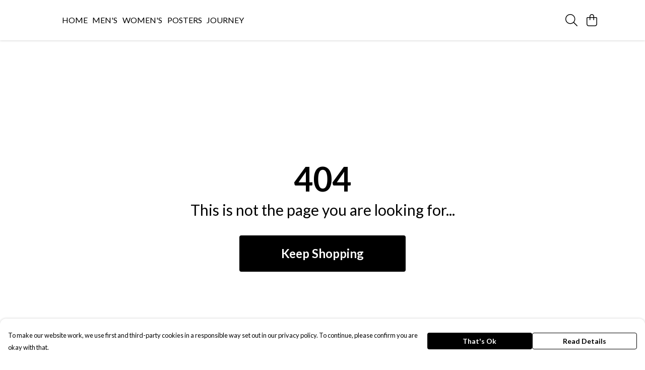

--- FILE ---
content_type: text/html
request_url: https://ecologist.teemill.com/journey/
body_size: 2341
content:
<!DOCTYPE html>
<html lang="en">
  <head>
    <meta charset="UTF-8">
    <meta name="viewport" content="width=device-width, initial-scale=1.0">
    <link id="apple-touch-icon" rel="apple-touch-icon" href="#">
    <script type="module" crossorigin="" src="/assets/index.7931fa53.js"></script>
    <link rel="modulepreload" crossorigin="" href="/assets/vue.0ac7cc2d.js">
    <link rel="modulepreload" crossorigin="" href="/assets/sentry.13e8e62e.js">
    <link rel="stylesheet" href="/assets/index.dca9b00c.css">
  <link rel="manifest" href="/manifest.webmanifest"><title>Ecologist</title><link crossorigin="" href="https://fonts.gstatic.com" rel="preconnect"><link href="https://images.teemill.com" rel="preconnect"><link as="fetch" href="https://ecologist.teemill.com/omnis/v3/frontend/39591/getStoreCoreData/json/" rel="preload"><link as="fetch" href="/omnis/v3/divisions/39591/pages/3306/?imageType=object" rel="preload"><link fetchpriority="high" as="image" href="https://images.podos.io/iglih4dkzx0jt5hoqltryb5uwtha5cpprsmcqioj7pkxfd8z.png.webp?w=1920&h=768&v=2" rel="preload"><script>window.division_key = '39591';</script><meta data-vue-meta="1" vmid="author" content="Ecologist" name="author"><meta data-vue-meta="1" vmid="url" content="https://ecologist.teemill.com/" name="url"><meta data-vue-meta="1" vmid="description" content="Welcome to the official Ecologist clothing store - make sure to check out our wide selection of prints on super soft organic cotton clothing which is printed in a renewable energy powered factory in the UK." name="description"><meta data-vue-meta="1" vmid="og:type" content="website" property="og:type"><meta data-vue-meta="1" vmid="og:url" content="https://ecologist.teemill.com/" property="og:url"><meta data-vue-meta="1" vmid="og:title" content="Ecologist" property="og:title"><meta data-vue-meta="1" vmid="og:description" content="Welcome to the official Ecologist clothing store - make sure to check out our wide selection of prints on super soft organic cotton clothing which is printed in a renewable energy powered factory in the UK." property="og:description"><meta data-vue-meta="1" vmid="og:image" content="https://images.podos.io/5d5fe893684161.43766723.jpeg.jpg?w=1200&h=auto" property="og:image"><meta vmid="og:site_name" content="Ecologist" property="og:site_name"><meta data-vue-meta="1" vmid="twitter:card" content="photo" property="twitter:card"><meta data-vue-meta="1" vmid="twitter:description" content="Welcome to the official Ecologist clothing store - make sure to check out our wide selection of prints on super soft organic cotton clothing which is printed in a renewable energy powered factory in the UK." property="twitter:description"><meta data-vue-meta="1" vmid="twitter:title" content="Ecologist" property="twitter:title"><meta data-vue-meta="1" vmid="twitter:image" content="https://images.podos.io/5d5fe893684161.43766723.jpeg.jpg?w=1200&h=auto" property="twitter:image"><meta vmid="apple-mobile-web-app-capable" content="yes" property="apple-mobile-web-app-capable"><meta vmid="apple-mobile-web-app-status-bar-style" content="black" property="apple-mobile-web-app-status-bar-style"><meta vmid="apple-mobile-web-app-title" content="Ecologist" property="apple-mobile-web-app-title"><style>@font-face {
  font-family: "Lato Fallback: Arial";
  src: local('Arial');
  ascent-override: 101.3181%;
  descent-override: 21.865%;
  size-adjust: 97.4159%;
}
@font-face {
  font-family: "Lato Fallback: Roboto";
  src: local('Roboto');
  ascent-override: 101.4302%;
  descent-override: 21.8892%;
  size-adjust: 97.3083%;
}</style></head>

  <body>
    <div id="app"></div>
    
  <noscript><iframe src="https://www.googletagmanager.com/ns.html?id=GTM-MH6RJHM" height="0" width="0" style="display:none;visibility:hidden"></iframe></noscript><noscript>This site relies on JavaScript to do awesome things, please enable it in your browser</noscript></body>
  <script>
    (() => {
      /**
       * Disable the default browser prompt for PWA installation
       * @see https://developer.mozilla.org/en-US/docs/Web/API/BeforeInstallPromptEvent
       */
      window.addEventListener('beforeinstallprompt', event => {
        event.preventDefault();
      });

      var activeWorker = navigator.serviceWorker?.controller;
      var appVersion = window.localStorage.getItem('appVersion');
      var validVersion = 'v1';

      if (!activeWorker) {
        window.localStorage.setItem('appVersion', validVersion);

        return;
      }

      if (!appVersion || appVersion !== validVersion) {
        window.localStorage.setItem('appVersion', validVersion);

        if (navigator.serviceWorker) {
          navigator.serviceWorker
            .getRegistrations()
            .then(function (registrations) {
              var promises = [];

              registrations.forEach(registration => {
                promises.push(registration.unregister());
              });

              if (window.caches) {
                caches.keys().then(cachedFiles => {
                  cachedFiles.forEach(cache => {
                    promises.push(caches.delete(cache));
                  });
                });
              }

              Promise.all(promises).then(function () {
                console.log('Reload Window: Index');
                window.location.reload();
              });
            });
        }
      }
    })();
  </script>
</html>


--- FILE ---
content_type: text/javascript
request_url: https://ecologist.teemill.com/assets/TmlBannerPopup.89d1d4a4.js
body_size: 459
content:
import{q as u,r as v,o as d,s as y,x as m,S as $,R as B,y as g,z as _,A as b,u as c,N as C,T as E}from"./vue.0ac7cc2d.js";import{o as n,_ as T}from"./index.7931fa53.js";import"./sentry.13e8e62e.js";const k=u({__name:"TmlBannerPopup",props:{name:{default:""},startOpen:{type:Boolean,default:!1},position:{default:"bottom"}},setup(i){const t=i,a=v(t.startOpen),l=e=>{e===t.name&&(a.value=!0)},r=e=>{e===t.name&&(a.value=!a.value)},p=e=>{e===t.name&&(a.value=!1)};n.on("open-overlay",l),n.on("toggle-overlay",r),n.on("close-overlay",p),d(()=>{n.off("open-overlay",l),n.off("toggle-overlay",r),n.off("close-overlay",p)});const f=y(()=>({"top-0":t.position!=="bottom","bottom-0":t.position!=="top"}));return(e,o)=>(m(),$(E,{name:"popup-slide-in-out",onLeave:o[0]||(o[0]=s=>e.$emit("leave")),onBeforeLeave:o[1]||(o[1]=s=>e.$emit("before-leave")),onAfterLeave:o[2]||(o[2]=s=>e.$emit("after-leave")),onEnter:o[3]||(o[3]=s=>e.$emit("enter"))},{default:B(()=>[a.value?(m(),g("div",{key:0,class:b(["tml-banner-popup fixed p-4 left-0 right-0",c(f)])},[_(e.$slots,"content",{},void 0,!0)],2)):C("",!0)]),_:3}))}});const z=T(k,[["__scopeId","data-v-004edbd9"]]);export{z as default};
//# sourceMappingURL=TmlBannerPopup.89d1d4a4.js.map
